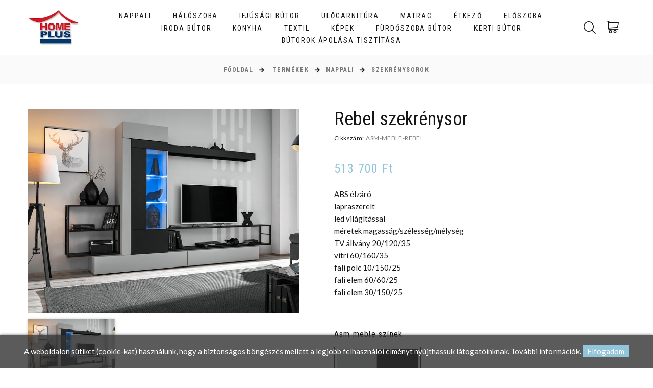

--- FILE ---
content_type: text/html; charset=UTF-8
request_url: https://www.homeplus.hu/termekek/Szekrenysorok/Rebel-szekrenysor-perla-grayfekete
body_size: 8182
content:
<!DOCTYPE html>
<html class="wide wow-animation" lang="en">
  <head>
        <meta charset="utf-8">
    <meta name="viewport" content="width=device-width, height=device-height, initial-scale=1.0">
    <meta http-equiv="X-UA-Compatible" content="IE=edge">
    <link rel="icon" href="https://www.homeplus.hu/images/favicon.ico" type="image/x-icon">
    <link rel="stylesheet" type="text/css" href="//fonts.googleapis.com/css?family=Roboto+Condensed:300,400,700%7CLato%7CKalam:300,400,700">
    <link rel="stylesheet" href="https://www.homeplus.hu/css/bootstrap.css">
    <link rel="stylesheet" href="https://www.homeplus.hu/css/fonts.css?v=2">
    <link rel="stylesheet" href="https://www.homeplus.hu/css/style.css?v=2">
	<link rel="stylesheet" href="https://www.homeplus.hu/webshop/style.css?v=20211123">
    <link href="https://www.homeplus.hu/css/update.css?v=1642159017" rel="stylesheet">

    <script src="https://www.homeplus.hu/config.js"></script>
	
<meta property="og:title" content="Rebel szekrénysor" /><meta property="og:type" content="website"/><meta property="og:url" content="https://www.homeplus.hu/termekek/Szekrenysorok/Rebel-szekrenysor-perla-grayfekete" /><meta property="og:image" content="https://www.homeplus.hu/images/termekek/Rebel-szekrenysor-perla-grayfekete-1.jpeg" /><meta property="og:description" content="
	ABS élzáró
	lapraszerelt
	led világítással
	méretek magasság/szélesség/mélység
	TV állvány 20/120/35
	vitri 60/160/35
	fali polc 10/150/25
	fali elem 60/6" />		<meta name = "DC.Title" content = "Rebel szekrénysor">
		<meta name = "DC.Subject" content = "
	ABS élzáró
	lapraszerelt
	led világítással
	méretek magasság/szélesség/mélység
	TV állvány 20/120/35
	vitri 60/160/35
	fali polc 10/150/25
	fali elem 60/6">
		<meta name = "DC.Publisher" content = "Homeplus bútor webáruház">
		<meta name = "DC.Date" content = "2026-01-21T02:09:29">
		<meta name = "DC.Type" content = "website">
		<meta name = "DC.Format" content = "text/html">
					<meta name = "DC.Identifier" content = "https://www.homeplus.hu/termekek/Szekrenysorok/Rebel-szekrenysor-perla-grayfekete">	
				
		<meta name="description" content="
	ABS élzáró
	lapraszerelt
	led világítással
	méretek magasság/szélesség/mélység
	TV állvány 20/120/35
	vitri 60/160/35
	fali polc 10/150/25
	fali elem 60/6" />
		<title>Rebel szekrénysor</title>	
	<script type="text/javascript">

	  var _gaq = _gaq || [];
	  _gaq.push(['_setAccount', 'UA-44170650-1']);
	  _gaq.push(['_trackPageview']);

	  (function() {
		var ga = document.createElement('script'); ga.type = 'text/javascript'; ga.async = true;
		ga.src = ('https:' == document.location.protocol ? 'https://ssl' : 'http://www') + '.google-analytics.com/ga.js';
		var s = document.getElementsByTagName('script')[0]; s.parentNode.insertBefore(ga, s);
	  })();

	</script>	

	<!-- Google tag (gtag.js) -->

	<script async src="https://www.googletagmanager.com/gtag/js?id=G-J4XXYGF2RK"></script>

	<script>

	window.dataLayer = window.dataLayer || [];

	function gtag(){dataLayer.push(arguments);}

	gtag('js', new Date());



	gtag('config', 'G-J4XXYGF2RK');

	</script>    
  </head>
  <body>
    
    <div class="page">
      <!-- Page Header-->
            <header class="section page-header">
        <!-- RD Navbar-->
        <div class="rd-navbar-wrap">
          <nav class="rd-navbar rd-navbar-classic" data-layout="rd-navbar-fixed" data-sm-layout="rd-navbar-fixed" data-md-layout="rd-navbar-fixed" data-md-device-layout="rd-navbar-fixed" data-lg-layout="rd-navbar-static" data-lg-device-layout="rd-navbar-fixed" data-xl-layout="rd-navbar-static" data-xl-device-layout="rd-navbar-static" data-xxl-layout="rd-navbar-static" data-xxl-device-layout="rd-navbar-static" data-lg-stick-up-offset="100px" data-xl-stick-up-offset="100px" data-xxl-stick-up-offset="100px" data-lg-stick-up="true" data-xl-stick-up="true" data-xxl-stick-up="true">
            <div class="rd-navbar-main-outer">
              <div class="rd-navbar-main">
                <!-- RD Navbar Panel-->
                <div class="rd-navbar-panel">
                  <!-- RD Navbar Toggle-->
                  <button class="rd-navbar-toggle" data-rd-navbar-toggle=".rd-navbar-nav-wrap"><span></span></button>
                  <!-- RD Navbar Brand-->
                  <div class="rd-navbar-brand">
                    <!--Brand--><a class="brand" href="https://www.homeplus.hu"><img class="brand-logo-dark" src="https://www.homeplus.hu/images/logo.png" alt="Homeplus logo"/><img class="brand-logo-light" src="https://www.homeplus.hu/images/logo.png" alt="Homeplus logo"/></a>
                  </div>
                </div>
                <div class="rd-navbar-nav-wrap">
                  <!-- RD Navbar Nav-->
                  <ul class="rd-navbar-nav">
                    <li class="rd-nav-item"><a class="rd-nav-link" href="https://www.homeplus.hu/termekek/Nappali/">Nappali</a></li><li class="rd-nav-item"><a class="rd-nav-link" href="https://www.homeplus.hu/termekek/Haloszoba/">Hálószoba</a></li><li class="rd-nav-item"><a class="rd-nav-link" href="https://www.homeplus.hu/termekek/Ifjusagi-butor/">Ifjúsági bútor</a></li><li class="rd-nav-item"><a class="rd-nav-link" href="https://www.homeplus.hu/termekek/Ulogarnitura/">Ülőgarnitúra</a></li><li class="rd-nav-item"><a class="rd-nav-link" href="https://www.homeplus.hu/termekek/Matrac/">Matrac</a></li><li class="rd-nav-item"><a class="rd-nav-link" href="https://www.homeplus.hu/termekek/Etkezo/">Étkező</a></li><li class="rd-nav-item"><a class="rd-nav-link" href="https://www.homeplus.hu/termekek/Eloszoba/">Előszoba</a></li><li class="rd-nav-item"><a class="rd-nav-link" href="https://www.homeplus.hu/termekek/Iroda-butor/">Iroda bútor</a></li><li class="rd-nav-item"><a class="rd-nav-link" href="https://www.homeplus.hu/termekek/Konyha/">Konyha</a></li><li class="rd-nav-item"><a class="rd-nav-link" href="https://www.homeplus.hu/termekek/Textil/">Textil</a></li><li class="rd-nav-item"><a class="rd-nav-link" href="https://www.homeplus.hu/termekek/Kepek/">Képek</a></li><li class="rd-nav-item"><a class="rd-nav-link" href="https://www.homeplus.hu/termekek/Furdoszoba-butor/">Fürdőszoba bútor</a></li><li class="rd-nav-item"><a class="rd-nav-link" href="https://www.homeplus.hu/termekek/Kerti-butor/">Kerti bútor</a></li><li class="rd-nav-item"><a class="rd-nav-link" href="https://www.homeplus.hu/termekek/Butorok-apolasa-tisztitasa/">Bútorok ápolása tisztítása</a></li>                    
                  </ul>
                </div>
                <div class="rd-navbar-main-element">
                  <!-- RD Navbar Search-->
                  <div class="rd-navbar-search rd-navbar-search-2">
                    <button class="rd-navbar-search-toggle rd-navbar-fixed-element-3" data-rd-navbar-toggle=".rd-navbar-search"><span></span></button>
                            <form class="rd-search" action="https://www.homeplus.hu/kereso/" method="GET">
          <div class="form-wrap">
            <label class="form-label" for="keres_nev">Kereső...</label>
            <input class="rd-navbar-search-form-input form-input" type="text" name="keres_nev" id="keres_nev" autocomplete="off" value="" />
            <div class="rd-search-results-live" id="kereso_ac_doboz" style="overflow-y: clip;"></div>
            <button class="rd-search-form-submit fl-bigmug-line-search74" type="submit"></button>
          </div>
        </form>                  </div>
                  <!-- RD Navbar Basket-->
                  <div class="rd-navbar-basket-wrap">
                    <button class="rd-navbar-basket fl-bigmug-line-shopping202 kosar-darab-be" data-rd-navbar-toggle=".cart-inline"></button>
                    <div class="cart-inline" id="kinyilo_kosar_div">
                                  
            <input type="hidden" id="darabcheck" value="">
            
                          <div class="cart-inline-body" style="overflow:auto; max-height: 40vh;">

					<h4 class="text-center text-transform-none font-weight-light">A kosár tartalma üres.</h4>
              </div>
              <div class="cart-inline-footer">
                <div class="group-sm d-flex justify-content-between"><a class="button button-default-outline-2 button-zakaria" href="https://www.homeplus.hu/kosar">Kosár</a><a class="button button-primary button-zakaria" href="https://www.homeplus.hu/kassza">Kassza</a></div>
              </div>

	                    </div>
                  </div><a class="rd-navbar-basket rd-navbar-basket-mobile fl-bigmug-line-shopping202 rd-navbar-fixed-element-2 kosar-darab-be" href="https://www.homeplus.hu/kosar"></a>
                                  </div>
              </div>
            </div>
          </nav>
        </div>
      </header>
      <section class="breadcrumbs-custom">
        <div class="breadcrumbs-custom-footer">
          <div class="container">
            <ul class="breadcrumbs-custom-path">
              <li><a href="https://www.homeplus.hu">Főoldal</a></li>
              <li><a href="https://www.homeplus.hu/termekek">Termékek</a></li><li><a href="https://www.homeplus.hu/termekek/Nappali/">Nappali</a></li><li><a href="https://www.homeplus.hu/termekek/Szekrenysorok/">Szekrénysorok</a></li>
              
            </ul>
          </div>
        </div>
      </section>
      <!-- Section Shop-->
      <section class="section section-sm bg-default text-md-left">
        <div class="container">
          <div class="row row-50">
                          <div class="col-md-12">              
                                    
                  <div id="termekek_ajax_div">
<link rel="stylesheet" href="https://www.homeplus.hu/webshop/css/swipebox.css"><input type="hidden" id="kat_urlnev" value="Szekrenysorok" /><input type="hidden" id="term_urlnev" value="Rebel-szekrenysor-perla-grayfekete" /><div class="row row-30 mt-0"><div class="col-lg-6"><div class="kep-reload"><div class="slick-vertical slick-product"><div class="slick-slider carousel-parent" id="carousel-parent" data-items="1" data-swipe="true" data-child="#child-carousel" data-for="#child-carousel" data-lightgallery="group"><div class="item"><div class="slick-product-figure">
													<a href="https://www.homeplus.hu/images/termekek/Rebel-szekrenysor-perla-grayfekete-1.jpeg" data-lightgallery="item"><img src="https://www.homeplus.hu/images/termekek/Rebel-szekrenysor-perla-grayfekete-1.jpeg" alt="Asm meble Rebel szekrénysor - perla gray/fekete Nappali" width="530" height="480" loading="lazy"/></a>
                    </div></div></div><div class="slick-slider child-carousel slick-nav-1" id="child-carousel" data-arrows="true" data-items="3" data-sm-items="3" data-md-items="3" data-lg-items="3" data-xl-items="3" data-xxl-items="3" data-md-vertical="true" data-for="#carousel-parent"><div class="item"><div class="slick-product-figure"><img src="https://www.homeplus.hu/images/termekek/thumb-Rebel-szekrenysor-perla-grayfekete-1.jpeg" alt="Asm meble Rebel szekrénysor - perla gray/fekete Nappali" width="530" height="480" loading="lazy"/>
                    </div></div></div></div></div><div class="row row-30"><div class="col-sm-6 col-lg-4">
	            	<a href="https://www.homeplus.hu/images/katalogus/ASM-meble-szekrenysor-250.pdf" target="_blank" title="ASM meble szekr&eacute;nysor">
	              <article class="box-icon-creative p-3">
	                <div class="unit flex-column align-items-center unit-spacing-xs">
	                  <div class="unit-left">
	                     <div class="box-icon-creative-icon linearicons-download2"></div>
	                  </div>
	                  <div class="unit-body text-center">
	                    <h5 class="small font-weight-bold">Letölthető katalógus</h5>
	                  </div>
	                </div>
	              </article>
	              </a>
	            </div></div></div><div class="col-lg-6"><div class="single-product"><h1 class="text-transform-none font-weight-medium h3">Rebel szekrénysor</h1><ul class="list list-description pb-2 mt-0">
                  <li class="small"><span>Cikkszám:</span><span>ASM-MEBLE-REBEL</span></li>
                </ul><div class="group-md group-middle"><div class="single-product-price">513 700 Ft </div></div><div class="mt-4"><ul>
	<li>ABS élzáró</li>
	<li>lapraszerelt</li>
	<li>led világítással</li>
	<li>méretek magasság/szélesség/mélység</li>
	<li>TV állvány 20/120/35</li>
	<li>vitri 60/160/35</li>
	<li>fali polc 10/150/25</li>
	<li>fali elem 60/60/25</li>
	<li>fali elem 30/150/25</li>
</ul>
</div>
			<div class="row"><div class="col-lg-12">
										<form name="kosarba_form" id="kosarba_form" action="" method="post" >
							<input type="hidden" name="raktaron" id="raktaron" value="999999999"/>							<table cellpadding="4" align="left" style="display: none;">
							
																			<tr>
											<td>
												Asm meble színek											</td>
											<td style="padding: 6px 0 6px 6px;">
												<select attr_id="65" data-id="65" id="termek_parameter65" name="termek_parameter[65]" class="termek_parameterek_kosar" onchange="checkTermek()">
																											<option
																															selected
																																													
															value="51809"
															data-felar="0"
														>
															perla gray/fekete																													</option>
																										</select>
											</td>
										</tr>
																	</table>

							
							<hr class="hr-gray-100 pb-3">
								
							
															
							<div class="row row-10 mt-0 mb-2">
								<div class="col-12"><h6>Asm meble színek</h6></div>
								<div class="col-4 text-center"><div class="h-100 p-1 border valaszto-uj valaszto-uj-aktiv" data-parameter="65" data-parameter-ertek="51809"><div style="display: flex; align-content: center; justify-content: space-between; flex-direction: column; height: 100%;"><img src="https://www.homeplus.hu/images/termekek/param-ikon-kombinacio-985.jpg" alt="perla gray/fekete" class="mt-0"/><span>perla gray/fekete</span></div></div></div>	
							</div>	


							

							<input type='hidden' id='term_id' name='term_id' value='16982'/>
							<input type='hidden' id='kapcsolas_id' name='kapcsolas_id' value='16981'/>
							<input type='hidden' id='term_nev'  name='term_nev' value='Rebel szekrénysor'/>
							<input type='hidden' id='term_kep' name='term_kep' value='thumb-Rebel-szekrenysor-perla-grayfekete-1.jpeg'/>
							<input type='hidden' id='term_ar' name='term_ar' value='513700'/>
							<input type='hidden' id='term_afa' name='term_afa' value='27'/>
							<input type='hidden' id='term_akcios_ar' name='term_akcios_ar' value='0'/>
							<input type='hidden' id='ingyenes_szallitas' name='ingyenes_szallitas' value='0'/>
							<input type='hidden' id='command' name='command' value='VASARLAS'/>

						
						<hr class="hr-gray-100">

						
								<p>Várható szállítási idő: <b>6-8 hét</b></p>

								          

            <div class="group-xs group-middle">
              <div class="product-stepper">
                <input class="form-input" type="number" data-zeros="true" value="1" min="1" max="1000" id="darab" name="darab">
              </div>
              <div><button class="button button-lg button-secondary button-zakaria" id="kosarba_gomb" type="button">Kosárba</button></div>
            </div>			

            </form>
						
			</div>
		</div>

		</div>
		</div>
		</div>

    <div class="tabs-custom tabs-horizontal tabs-line" id="tabs-1">
      <!-- Nav tabs-->
      <div class="nav-tabs-wrap">
        <ul class="nav nav-tabs nav-tabs-1">
          <li class="nav-item" role="presentation"><a class="nav-link active" href="#technikai_adatok" data-toggle="tab">Technikai adatok</a></li>
                  </ul>
      </div>
      <!-- Tab panes-->
      <div class="tab-content tab-content-1">
        <div class="tab-pane fade show active" id="technikai_adatok">

							<div class="table-responsive"><table class="table table-bordered table-striped"><tbody><tr><td style="width: 33.3%"><img src="https://www.homeplus.hu/images/termekek/param-ikon-1.jpg" /><b>Magasság:</b>
										<span>180 cm</span>
									</td><td style="width: 33.3%"><img src="https://www.homeplus.hu/images/termekek/param-ikon-2.png" /><b>Szélesség:</b>
										<span>300 cm</span>
									</td><td style="width: 33.3%"><img src="https://www.homeplus.hu/images/termekek/param-ikon-3.png" /><b>Mélység:</b>
										<span>35 cm</span>
									</td></tr></tbody></table></div><div class="row row-30 mt-2" data-lightgallery="group"><div class="col-md-3"><a href="https://www.homeplus.hu/images/termekek/Rebel-szekrenysor-1.jpeg" data-lightgallery="item"><img src="https://www.homeplus.hu/images/termekek/thumb-Rebel-szekrenysor-1.jpeg" style="height: initial;" alt="Rebel szekrénysor" loading="lazy"/></a></div><div class="col-md-3"><a href="https://www.homeplus.hu/images/termekek/Rebel-szekrenysor-2.jpeg" data-lightgallery="item"><img src="https://www.homeplus.hu/images/termekek/thumb-Rebel-szekrenysor-2.jpeg" style="height: initial;" alt="Rebel szekrénysor" loading="lazy"/></a></div><div class="col-md-3"><a href="https://www.homeplus.hu/images/termekek/Rebel-szekrenysor-3.jpeg" data-lightgallery="item"><img src="https://www.homeplus.hu/images/termekek/thumb-Rebel-szekrenysor-3.jpeg" style="height: initial;" alt="Rebel szekrénysor" loading="lazy"/></a></div><div class="col-md-3"><a href="https://www.homeplus.hu/images/termekek/Rebel-szekrenysor-4.jpeg" data-lightgallery="item"><img src="https://www.homeplus.hu/images/termekek/thumb-Rebel-szekrenysor-4.jpeg" style="height: initial;" alt="Rebel szekrénysor" loading="lazy"/></a></div><div class="col-md-3"><a href="https://www.homeplus.hu/images/termekek/Rebel-szekrenysor-5.jpg" data-lightgallery="item"><img src="https://www.homeplus.hu/images/termekek/thumb-Rebel-szekrenysor-5.jpg" style="height: initial;" alt="Rebel szekrénysor" loading="lazy"/></a></div><div class="col-md-3"><a href="https://www.homeplus.hu/images/termekek/Rebel-szekrenysor-6.jpg" data-lightgallery="item"><img src="https://www.homeplus.hu/images/termekek/thumb-Rebel-szekrenysor-6.jpg" style="height: initial;" alt="Rebel szekrénysor" loading="lazy"/></a></div><div class="col-md-3"><a href="https://www.homeplus.hu/images/termekek/Rebel-szekrenysor-7.jpg" data-lightgallery="item"><img src="https://www.homeplus.hu/images/termekek/thumb-Rebel-szekrenysor-7.jpg" style="height: initial;" alt="Rebel szekrénysor" loading="lazy"/></a></div><div class="col-md-3"><a href="https://www.homeplus.hu/images/termekek/Rebel-szekrenysor-8.jpg" data-lightgallery="item"><img src="https://www.homeplus.hu/images/termekek/thumb-Rebel-szekrenysor-8.jpg" style="height: initial;" alt="Rebel szekrénysor" loading="lazy"/></a></div><div class="col-md-3"><a href="https://www.homeplus.hu/images/termekek/Rebel-szekrenysor-9.jpg" data-lightgallery="item"><img src="https://www.homeplus.hu/images/termekek/thumb-Rebel-szekrenysor-9.jpg" style="height: initial;" alt="Rebel szekrénysor" loading="lazy"/></a></div></div>        </div>
              </div>
    </div>		

</div>
              </div>
          </div>
        </div>
      </section>

            <!-- Page Footer-->
      <footer class="section footer-classic">
        <div class="footer-classic-body section-lg bg-brown-2">
          <div class="container">
            <div class="row row-40 row-md-50 justify-content-xl-between">
              <div class="col-sm-6 col-lg-4 col-xl-3 wow fadeInRight">
                <div class="footer-classic-brand">
                  <a class="brand" href="https://www.homeplus.hu"><img class="brand-logo-dark" src="https://www.homeplus.hu/images/logo-feher.png" alt="Homeplus logo" /><img class="brand-logo-light" src="https://www.homeplus.hu/images/logo-feher.png" alt="Homeplus logo"/></a>
                </div>
                <ul class="list-schedule">
                  <li><span>Hétfő - Péntek:</span><span>09:00 - 18:00</span></li>
                  <li><span>Szombat:</span><span>09:00 - 16:00</span></li>
                  <li><span>Vasárnap:</span><span>Zárva</span></li>
                </ul>
              </div>
              <div class="col-sm-6 col-lg-4 col-xl-3 wow fadeInRight" data-wow-delay=".1s">
                <h4 class="footer-classic-title">Elérhetőség</h4>
                <ul class="contacts-creative">
                  <li>
                    <div class="unit unit-spacing-sm flex-column flex-md-row">
                      <div class="unit-left"><span class="icon mdi mdi-map-marker"></span></div>
                      <div class="unit-body"><a href="https://goo.gl/maps/XkhDs1oi1XmFm2iE6">6723 Szeged<br/>Makkosházi körút 1.<br/>(omv kút mögött az udvarban)</a></div>
                    </div>
                  </li>
                  <li>
                    <div class="unit unit-spacing-sm flex-column flex-md-row">
                      <div class="unit-left"><span class="icon mdi mdi-phone"></span></div>
                      <div class="unit-body"><a href="tel:+36 20 509 8482">+36 20 509 8482</a></div>
                    </div>
                  </li>                  
                  <li>
                    <div class="unit unit-spacing-sm flex-column flex-md-row">
                      <div class="unit-left"><span class="icon mdi mdi-email-outline"></span></div>
                      <div class="unit-body"><a href="mailto:info@homeplus.hu">info@homeplus.hu</a></div>
                    </div>
                  </li>

                  <li>
                    <div class="unit unit-spacing-sm flex-column flex-md-row">
                      <div class="unit-left"><span class="icon mdi mdi-email-outline"></span></div>
                      <div class="unit-body"><a href="mailto:garancia@homeplus.hu">garancia@homeplus.hu</a></div>
                    </div>
                  </li>                  
                </ul>
              </div>
              <div class="col-lg-4 wow fadeInRight" data-wow-delay=".2s">
                  <iframe src="https://www.google.com/maps/embed?pb=!1m14!1m8!1m3!1d9275.712951216912!2d20.151082173720425!3d46.27634494736777!3m2!1i1024!2i768!4f13.1!3m3!1m2!1s0x4744880180e37abd%3A0x7ce4e7796fe3b714!2sSzeged%2C%20Makkosh%C3%A1zi%20krt.%201%2C%206723%20Magyarorsz%C3%A1g!5e0!3m2!1shu!2sus!4v1634029339130!5m2!1shu!2sus" width="100%" height="280" style="border:0;" allowfullscreen="" loading="lazy"></iframe>
              </div>
            </div>
          </div>
        </div>
        <div class="footer-classic-panel">
          <div class="container">
            <div class="row row-10 align-items-center justify-content-sm-between">
              <div class="col-md-auto">
                <p class="rights"><span>HomePlus Bútoráruház</span><span>&nbsp;&copy;&nbsp;</span><span class="copyright-year"></span><span>&nbsp;</span><span>&nbsp; | Készítette: <a href="https://www.innovip.hu" target="_blank">Innovip.hu Kft.</a></span></p>
              </div>
              <div class="col-md-auto order-md-1"><a href="https://www.homeplus.hu/adatkezelesi-tajekoztato">Adatkelezési tájékoztató</a></div>
              <div class="col-md-auto order-md-2"><a href="https://www.homeplus.hu/aszf">ÁSZF</a></div>
              <div class="col-md-auto order-md-2"><a href="https://www.homeplus.hu/szallitas">Szállítás</a></div>
            </div>
          </div>
        </div>
      </footer>

    <style>
      #cookie_div {
        background-color: rgba(51,51,51,0.8);
        border-radius: 0;
        box-shadow: 0 0 5px rgba(0,0,0,0.5);
        padding: 20px 0;
        position: fixed;
        left: 0;
        right: 0;
        bottom: 0;
        z-index: 9999;
        color: white;
        text-align: center;
      }
      .cookie_btn {
        background-color: #92c5d9;
        padding: 3px 9px;
        cursor: pointer;
      }
    </style>
    <script>
      function cookieRendben() {
        // document.cookie="oldal_ell=1";
        document.getElementById('cookie_div').style.display = 'none';
        var expires;
        var days = 100;
        var date = new Date();
        date.setTime(date.getTime() + (days * 24 * 60 * 60 * 1000));
        expires = "; expires=" + date.toGMTString();
        document.cookie = "oldal_ell=1" + expires + "; path=/";
      }
    </script>
    <div id="cookie_div" style="">A weboldalon sütiket (cookie-kat) használunk, hogy a biztonságos böngészés mellett a legjobb felhasználói élményt nyújthassuk látogatóinknak. <a href="https://www.homeplus.hu/adatkezelesi-tajekoztato" style="color: white; text-decoration:underline;">További információk.</a>  <span class="cookie_btn" onClick="cookieRendben()">Elfogadom</span></div>
        </div>

        <div class="snackbars" id="form-output-global"></div>
    <script src="https://www.homeplus.hu/js/core.min.js"></script>
    <script src="https://www.homeplus.hu/js/script.js?v=4"></script>
    <script src="https://www.homeplus.hu/webshop/scripts/kereso_ac.js"></script>

    <script>
        
        $(document).ready(function(){
            var darab = $('#darabcheck').val();
            if (darab != '')
            {
                $('.kosar-darab-be').html(darab);
            }
            else
            {
                $('.kosar-darab-be').html('');
            }   
        });

    </script>

    <script>
        const elements = document.querySelectorAll('.product');

        elements.forEach(element => {
            element.addEventListener('mouseover', function() {
                if (element.parentElement.querySelector('.product-button-list')) {
                    const productButtonWrap = element.parentElement.querySelector('.product-button-wrap');
                    const heightDisplay = element.parentElement.querySelector('.product-button-list');
                    const height = parseFloat(getComputedStyle(heightDisplay).height);
                    
                    const ujertek = -60 - height;
                    productButtonWrap.style.bottom = ujertek + "px";
                    // console.log(`Magasság: ${ujertek}`);
                }
            });

            element.addEventListener('mouseout', function() {
                if (element.parentElement.querySelector('.product-button-list')) {
                    const productButtonWrap = element.parentElement.querySelector('.product-button-wrap');
                    productButtonWrap.style.bottom = "0"; // Visszaállítás az eredeti értékre
                }        
            });
        });       
    </script>
    <script src="https://www.homeplus.hu/webshop/scripts/rangeslider.min.js"></script>
    <script src="https://www.homeplus.hu/webshop/scripts/termekek.js?v=1"></script>
    <script>
      function checkTermek() {
        var kosar = $('#kosarba_form').serializeArray();

        $.post(domain+'/webshop/termek_kombinacio.php?script=ok',kosar,function(response,status){ // Required Callback Function
            //location.href=response;

            $( "#termekek_ajax_div" ).load( response + ' #termekek_ajax_div', function(){
                window.history.replaceState("valami", "Keresés", response);
                
                $.getScript(domain+"/js/script.js");
            });
        });

      }

      $(document).on("change", "#szuro_form input[type=checkbox]", function() {
        szures();
      });

      var delay = (function(){
        var timer = 0;
        return function(callback, ms, that){
          clearTimeout (timer);
          timer = setTimeout(callback.bind(that), ms);
        };
      })();

      $(document).on("keyup", ".tolig_onkey", function() {
          delay(function(){
            szures();
          }, 800, this);
      });

      $(function() {

        var $document   = $(document),
          selector    = '[data-rangeslider]',
          $element    = $(selector);

        // Example functionality to demonstrate a value feedback
        function valueOutput(element) {
          var value = element.value,
            output = element.parentNode.getElementsByTagName('output')[0];
          output.innerHTML = value;
        }
        for (var i = $element.length - 1; i >= 0; i--) {
          valueOutput($element[i]);
        };
        $document.on('change', 'input[type="range"]', function(e) {
          valueOutput(e.target);
        });

        // Example functionality to demonstrate disabled functionality
        $document .on('click', '#js-example-disabled button[data-behaviour="toggle"]', function(e) {
          var $inputRange = $('input[type="range"]', e.target.parentNode);

          if ($inputRange[0].disabled) {
            $inputRange.prop("disabled", false);
          }
          else {
            $inputRange.prop("disabled", true);
          }
          $inputRange.rangeslider('update');
        });

        // Example functionality to demonstrate programmatic value changes
        $document.on('click', '#js-example-change-value button', function(e) {
          var $inputRange = $('input[type="range"]', e.target.parentNode),
            value = $('input[type="number"]', e.target.parentNode)[0].value;

          $inputRange.val(value).change();
        });

        // Example functionality to demonstrate destroy functionality
        $document
          .on('click', '#js-example-destroy button[data-behaviour="destroy"]', function(e) {
            $('input[type="range"]', e.target.parentNode).rangeslider('destroy');
          })
          .on('click', '#js-example-destroy button[data-behaviour="initialize"]', function(e) {
            $('input[type="range"]', e.target.parentNode).rangeslider({ polyfill: false });
          });

        // Basic rangeslider initialization
        $element.rangeslider({

          // Deactivate the feature detection
          polyfill: false,

          // Callback function
          onInit: function() {},

          // Callback function
          onSlide: function(position, value) {
            //console.log('onSlide');
            //console.log('position: ' + position, 'value: ' + value);
          },

          // Callback function
          onSlideEnd: function(position, value) {
            //console.log('onSlideEnd');
            //console.log('position: ' + position, 'value: ' + value);
            
            // document.getElementById('szuro_form').submit();
            szures();
          }
        });

      });      

      $(document).ready(function(){
        var becsukJel = '<span class="fa fa-chevron-down"></span>';
        var kinyitJel = '<span class="fa fa-chevron-up"></span>';
        
        $(".kat_menu ul:has(.aktiv_kat)").css("display", "block"); // Kinyitjuk az aktív menüt.
        
        // multilevel megjelölése
        $(document).find(".kat_menu li").each(function() {
          if($(this).find("ul").size() != 0){
            $(this).find("a:first").append('<span class="kat_menu_lenyito_jel">'+becsukJel+'</span>');
            
          }
        }); 
        // aktív kategória lenyitójának megjelölése
        $(document).find(".kat_menu li.aktiv_kat").each(function() {
          $(this).parents("ul").parent("li").find("span:first").html('<span class="kat_menu_lenyito_jel">'+kinyitJel+'</span>');
        });
      
        $( ".kat_menu a" ).click(function() {
          if($(this).attr("href")=='#'){
            if($(this).children('.kat_menu_lenyito_jel').html() == becsukJel){
              $(this).children('.kat_menu_lenyito_jel').html(kinyitJel);
            }
            else{
              $(this).children('.kat_menu_lenyito_jel').html(becsukJel);
            }
            
            $(this).next('ul').animate({
              height: [ "toggle", "swing" ]
            }, 300);
            return false; // Hogy a href="#" ne ugorjon fel
          }
        });
      });  

       $(window).on("load", function() {
        $( "#mobil_kat_lenyito" ).click(function() {
          $( "#kategoria_menu" ).animate({
            height: [ "toggle", "swing" ]
          }, 300);
        });
      });    

    </script>

    <div class="modal fade text-center" id="kosarba_felugro_ablak" tabindex="-1" role="dialog" aria-labelledby="exampleModalCenterTitle" aria-hidden="true">
      <div class="modal-dialog modal-dialog-centered" role="document">
        <div class="modal-content">
          <div class="modal-header">
            <h5 class="modal-title" id="exampleModalLongTitle"></h5>
            <button type="button" class="close" data-dismiss="modal" aria-label="Close">
              <span aria-hidden="true">&times;</span>
            </button>
          </div>
          <div class="modal-body">
            <p>A terméket sikeresen a kosárba helyezted!</p>
          </div>
          <div class="modal-footer align-self-center">
            <div class="group">
              <a class="button button-xs button-default-outline-2" data-dismiss="modal" style="cursor: pointer;">Vásárolok még</a>
              <a class="button button-xs button-primary" href="https://www.homeplus.hu/kosar">Kosárba lépek</a>
            </div>
          </div>
        </div>
      </div>
    </div>         
  </body>
</html>

--- FILE ---
content_type: text/javascript
request_url: https://www.homeplus.hu/config.js
body_size: -144
content:
var	domain='https://www.homeplus.hu';
// var	domain='http://www.demowebaruhaz.innovip.hu';